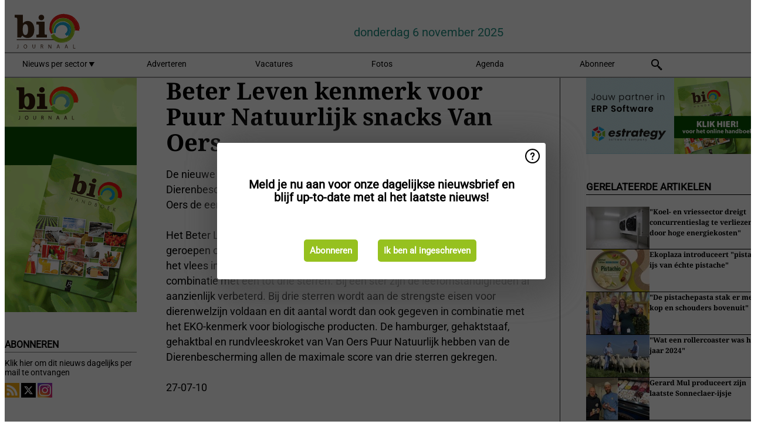

--- FILE ---
content_type: text/html; charset=utf-8
request_url: https://www.biojournaal.nl/widget/top/1044/
body_size: 126
content:

    <section>
        <h2>Top 5 -  afgelopen week</h2>
        <ul>
                <li>
                    <a href="/article/9779360/biologische-bakkerij-bolhuis-in-jubbega-zoekt-opvolger/">
                        <article>Biologische bakkerij Bolhuis in Jubbega zoekt opvolger</article>
                    </a>
                </li>
                <li>
                    <a href="/article/9778861/duizenden-bezoekers-oogsten-20-ton-biologische-pompoenen-bij-boer-jan/">
                        <article>Duizenden bezoekers oogsten 20 ton biologische pompoenen bij boer Jan</article>
                    </a>
                </li>
                <li>
                    <a href="/article/9779748/biobeurs-2026-keert-terug-naar-apeldoorn/">
                        <article>Biobeurs 2026 keert terug naar Apeldoorn</article>
                    </a>
                </li>
                <li>
                    <a href="/article/9780221/we-leiden-wereldwijd-bakkers-op-om-lokaal-en-biologisch-te-bakken/">
                        <article>&quot;We leiden wereldwijd bakkers op om lokaal en biologisch te bakken&quot;</article>
                    </a>
                </li>
                <li>
                    <a href="/article/9779368/biowinkels-in-brabant-starten-pilot-bio-dichtbij/">
                        <article>Biowinkels in Brabant starten pilot &#x2018;Bio Dichtbij&#x2019;</article>
                    </a>
                </li>
        </ul>
    </section>


--- FILE ---
content_type: text/html; charset=utf-8
request_url: https://www.biojournaal.nl/widget/top/1043/
body_size: 44
content:

    <section>
        <h2>Top 5 -  afgelopen maand</h2>
        <ul>
                <li>
                    <a href="/article/9780838/plantenkwekerij-jongerius-stopt-per-direct-met-werkzaamheden/">
                        <article>Plantenkwekerij Jongerius stopt per direct met werkzaamheden</article>
                    </a>
                </li>
                <li>
                    <a href="/article/9776815/pompoenen-raapdag-op-biologische-akker-in-raalte/">
                        <article>Pompoenen raapdag op biologische akker in Raalte</article>
                    </a>
                </li>
                <li>
                    <a href="/article/9779360/biologische-bakkerij-bolhuis-in-jubbega-zoekt-opvolger/">
                        <article>Biologische bakkerij Bolhuis in Jubbega zoekt opvolger</article>
                    </a>
                </li>
                <li>
                    <a href="/article/9773306/hij-wordt-boos-maar-zijn-argumentatie-is-wetenschappelijk-gezien-verwerpelijk/">
                        <article>&#x201C;Hij wordt &#x2018;boos&#x2019;, maar zijn argumentatie is wetenschappelijk gezien verwerpelijk&#x201D;</article>
                    </a>
                </li>
                <li>
                    <a href="/article/9781621/collega-plantenkwekers-springen-bij-na-plotseling-stoppen-plantenkwekerij-jongerius/">
                        <article>Collega-plantenkwekers springen bij na plotseling stoppen Plantenkwekerij Jongerius</article>
                    </a>
                </li>
        </ul>
    </section>


--- FILE ---
content_type: text/html; charset=utf-8
request_url: https://www.biojournaal.nl/widget/googlenews/1041/
body_size: 2356
content:

<section>
    <h2>Overig nieuws</h2>
    <ul >
            <li >
                <a href="https://news.google.com/rss/articles/[base64]?oc=5">LIVE | Pleegouders in rechtbank voor zware mishandeling pleegdochter (11) - De Telegraaf</a>
            </li>
            <li >
                <a href="https://news.google.com/rss/articles/[base64]?oc=5">Vrouw in Beinsdorp in bosjes getrokken en verkracht, politie zoekt met spoed getuigen - RTL.nl</a>
            </li>
            <li >
                <a href="https://news.google.com/rss/articles/[base64]?oc=5">15-jarige veroordeeld tot 290 dagen celstraf voor poging tot toebrengen zwaar letsel - De Telegraaf</a>
            </li>
            <li >
                <a href="https://news.google.com/rss/articles/[base64]?oc=5">Seks bij 140 kilometer per uur: Duitse politie stopt &#x2018;wilde rit&#x2019; op A1 - Tubantia</a>
            </li>
            <li >
                <a href="https://news.google.com/rss/articles/[base64]?oc=5">Arnhem wil doorpakken met nieuw stuk stad met 7000 huizen, honderden bedrijven krijgen brief over maatregel - De Gelderlander</a>
            </li>
            <li >
                <a href="https://news.google.com/rss/articles/[base64]?oc=5">Douane onderschept honderden kilo&#x27;s drugs in Rotterdamse haven - NOS</a>
            </li>
            <li >
                <a href="https://news.google.com/rss/articles/[base64]?oc=5">Onder de vlag van &#x2018;solidariteit&#x2019; nestelt Hamas zich midden in onze samenleving - De Telegraaf</a>
            </li>
            <li >
                <a href="https://news.google.com/rss/articles/[base64]?oc=5">Gerechtshof schuift probleem van advocaatloze Taghi vier maanden voor zich uit - NU</a>
            </li>
            <li >
                <a href="https://news.google.com/rss/articles/[base64]?oc=5">44-jarige vrouw overlijdt na plastische chirurgie in Turkije - Omroep West</a>
            </li>
            <li >
                <a href="https://news.google.com/rss/articles/[base64]?oc=5">Auto van 410.000 euro in beslag genomen bij verdachten van mensensmokkel - Rijnmond</a>
            </li>
    </ul>
</section>